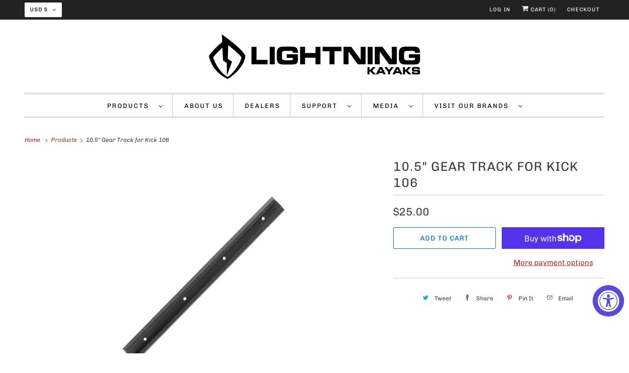

--- FILE ---
content_type: text/javascript
request_url: https://cdn.appsmav.com/sb/assets/widgets/381/81/88381.js?v=1768363200000
body_size: 63
content:
var sb_config={settings:{is_enabled_user_role_restriction:0,is_disable_widget_non_loggedin_user:0},bonus_settings:[],widget:[],last_modified:1713470948,site_custom_config:[],shop_url:"https:\/\/lightningkayaks.com",site_status:1}